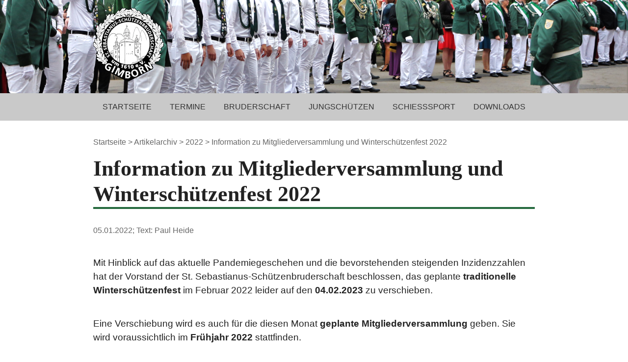

--- FILE ---
content_type: text/html
request_url: https://www.st-sebastianus-gimborn.de/aktuelles/2022/information_winterfest_mitgliederversammlung_2022/
body_size: 1765
content:
<!doctype html><html lang=de-DE><head><meta charset=utf-8><meta name=viewport content="width=device-width,initial-scale=1"><title>Information zu Mitgliederversammlung und Winterschützenfest 2022 | St. Sebastianus-Schützenbruderschaft Gimborn um 1610 e.V.</title><meta name=description content="Das Winterschützenfest 2022 und die Mitgliederversammlung 2022 müssen leider verschoben werden."><meta name=author content="St. Sebastianus-Schützenbruderschaft Gimborn um 1610 e.V."><meta name=copyright content="St. Sebastianus-Schützenbruderschaft Gimborn um 1610 e.V."><meta property="og:title" content="Information zu Mitgliederversammlung und Winterschützenfest 2022"><meta property="og:url" content="https://www.st-sebastianus-gimborn.de/aktuelles/2022/information_winterfest_mitgliederversammlung_2022/"><meta property="og:image" content="https://www.st-sebastianus-gimborn.de/images/opengraph.jpg"><meta property="og:image:type" content="image/jpeg"><meta property="og:image:width" content="1200"><meta property="og:image:height" content="630"><meta property="og:type" content="article"><meta property="og:description" content="Das Winterschützenfest 2022 und die Mitgliederversammlung 2022 müssen leider verschoben werden."><meta property="og:locale" content="de-DE"><link rel=apple-touch-icon sizes=144x144 href=/apple-touch-icon.png><link rel=icon href=/favicon.ico><link rel=icon type=image/png sizes=32x32 href=/favicon-32x32.png><link rel=icon type=image/png sizes=16x16 href=/favicon-16x16.png><link rel=stylesheet href=/css/normalize.min.css><link rel=stylesheet href=/css/skeleton.min.css><link rel=stylesheet href=/css/stsb-main.ba3dde542b7752f3b5b41654ce9df737bdfe2b7b48ab72854cb999ed3cdbb826.css integrity="sha256-uj3eVCt3UvO1tBZUzp33N73+K3tIq3KFTLmZ7TzbuCY=" crossorigin=anonymous></head><body><div id=stsb-main-logo><div class=container><div class=row><div class="twelve columns"><a href=/><picture><source srcset=/images/logo_bruderschaft.webp type=image/webp><img src=/images/logo_bruderschaft.png title="St. Sebastianus-Schützenbruderschaft Gimborn um 1610 e.V." alt="Emblem der St. Sebastianus-Schützenbruderschaft Gimborn um 1610 e.V."></picture></a></div></div></div></div><div id=stsb-main-navigation><div class=container><div class=row><div class="twelve columns"><nav id=stsb-main-navigation-wrapper><input type=checkbox id=stsb-main-navigation-toggle>
<label id=stsb-main-navigation-icon for=stsb-main-navigation-toggle>Navigation</label><div id=stsb-main-navigation-items><a href=/>Startseite</a>
<a href=/service/jahresplaner/>Termine</a>
<a href=/bruderschaft/>Bruderschaft</a>
<a href=/jungschuetzen/>Jungschützen</a>
<a href=/schiesssport/>Schießsport</a>
<a href=/service/downloads/>Downloads</a></div></nav></div></div></div></div><div id=stsb-main-content><div class=container><div class=row><div class="twelve columns"><div class=breadcrumb-navigation><p><a href=/ class=blind>Startseite</a> >
<a href=/aktuelles/ class=blind>Artikelarchiv</a> >
<a href=/aktuelles/2022/ class=blind>2022</a> >
Information zu Mitgliederversammlung und Winterschützenfest 2022</p></div><article><header><h1>Information zu Mitgliederversammlung und Winterschützenfest 2022</h1><p class=article-metadata>05.01.2022;
Text: Paul Heide</p></header><p>Mit Hinblick auf das aktuelle Pandemiegeschehen und die
bevorstehenden steigenden Inzidenzzahlen hat der Vorstand der
St. Sebastianus-Schützenbruderschaft beschlossen, das geplante
<strong>traditionelle Winterschützenfest</strong> im Februar 2022
leider auf den <strong>04.02.2023</strong> zu verschieben.</p><p>Eine Verschiebung wird es auch für die diesen Monat <strong>geplante
Mitgliederversammlung</strong> geben. Sie wird voraussichtlich im
<strong>Frühjahr 2022</strong> stattfinden.</p><p>Der Vorstand bedauert sehr, dass diese coronabedingten Verlegungen auch
im neuen Jahr 2022 erfolgen müssen. Die Situation der Coronapandemie
und unsere Verantwortung gegenüber den Gästen und Mitarbeitenden
zwingt uns jedoch zu diesen Maßnahmen.</p></article></div></div></div></div><div id=stsb-main-footer><div class=container><div class=row><footer><div class="four columns"><h4>Allgemein</h4><ul><li><a href=/>Startseite</a></li><li><a href=/service/impressum/>Impressum / Kontakt</a></li><li><a href=/service/datenschutz/>Datenschutz</a></li><li><a href=/service/links/>Links</a></li></ul></div><div class="four columns"><h4>Service</h4><ul><li><a href=/service/termine_schuetzenfest/>Termine Schützenfest / Winterschützenfest</a></li><li><a href=/service/jahresplaner/>Jahresplaner / Termine</a></li><li><a href=/service/newsletter/>Newsletter</a></li><li><a href=/service/downloads/>Downloads / Formulare</a></li></ul></div><div class="four columns"><h4>Social Media</h4><ul><li><a href=https://www.facebook.com/schuetzengimborn/ title="Facebook Schützenbruderschaft" target=blank><img src=/images/logo_facebook.png title="Facebook Schützenbruderschaft" alt="Facebook Logo">@schuetzengimborn</a></li><li><a href=https://www.facebook.com/jungschuetzengimborn/ title="Facebook Jungschützen" target=blank><img src=/images/logo_facebook.png title="Facebook Jungschützen" alt="Facebook Logo">@jungschuetzengimborn</a></li><li><a href=https://www.instagram.com/schuetzengimborn/ title="Instagram Schützenbruderschaft" target=blank><img src=/images/logo_instagram.png title="Instagram Schützenbruderschaft" alt="Instagram Logo">@schuetzengimborn</a></li><li><a href=https://www.instagram.com/jungschuetzengimborn/ title="Instagram Jungschützen" target=blank><img src=/images/logo_instagram.png title="Instagram Jungschützen" alt="Instagram Logo">@jungschutzenGimborn</a></li><li><a href=https://whatsapp.com/channel/0029VandxvYDjiOjWynLhO0G title="WhatsApp-Kanal Schützenbruderschaft" target=blank><img src=/images/logo_whatsapp.png title="WhatsApp-Kanal Schützenbruderschaft" alt="WhatsApp Logo">@Schützen Gimborn</a></li></ul></div><div class=row><div class="twelve columns"><p>&copy; by St. Sebastianus-Schützenbruderschaft Gimborn um 1610 e.V. - Nachdruck und Weiterverbreitung, auch auszugsweise, nur mit Genehmigung.</p></div></div></footer></div></div></div></body></html>

--- FILE ---
content_type: text/css
request_url: https://www.st-sebastianus-gimborn.de/css/stsb-main.ba3dde542b7752f3b5b41654ce9df737bdfe2b7b48ab72854cb999ed3cdbb826.css
body_size: 965
content:
#stsb-main-logo{background-image:url("../images/head_background.png");background-image:image-set(url("../images/head_background.webp") type("image/webp"), url("../images/head_background.png") type("image/jpeg"));background-repeat:no-repeat;background-position:top right;background-size:cover;padding:1rem}#stsb-main-logo img{width:144px;height:150px}@media(max-width: 900px){#stsb-main-logo{padding:.5rem}#stsb-main-logo img{width:96px;height:100px}}#stsb-main-navigation{background-color:#c9c9c9;padding:1rem 0 1rem 0;position:sticky;top:0;z-index:1;color:#333;text-transform:uppercase;font-size:1rem}#stsb-main-navigation a{color:#333;text-decoration:none;flex-grow:.5;flex-basis:1}#stsb-main-navigation a:hover{text-decoration:underline}#stsb-main-navigation-wrapper{text-align:center}#stsb-main-navigation-items{display:flex}#stsb-main-navigation-toggle,#stsb-main-navigation-icon{display:none}@media(max-width: 1023px){#stsb-main-navigation-items{display:none}#stsb-main-navigation-items a{box-sizing:border-box;display:block;width:100%;padding-bottom:.75rem;padding-top:.75rem}#stsb-main-navigation-wrapper label{display:inline-block;font-size:1.25rem;margin:0px}#stsb-main-navigation-icon{width:100%}#stsb-main-navigation-icon::before{content:"☰ "}#stsb-main-navigation-toggle:checked~#stsb-main-navigation-items{display:block}#stsb-main-navigation-toggle:checked~#stsb-main-navigation-icon::before{content:"⨯ "}}.breadcrumb-navigation a.blind:hover{text-decoration:underline}.breadcrumb-navigation p{color:#666;font-size:1rem;margin-bottom:1rem;width:100%;white-space:nowrap;position:relative;overflow-x:visible;overflow-y:hidden;-webkit-overflow-scrolling:touch}#stsb-home-welcome{text-align:center;margin-bottom:2.5rem;padding-top:1.5rem;padding-bottom:1rem;background-color:#256a3e;color:#fff;border-radius:.25rem;hyphens:none}#stsb-home-welcome .claim{font-family:serif;font-size:2rem;font-weight:bold;margin-bottom:1rem}#stsb-home-welcome p{margin:1rem}@media(max-width: 900px){#stsb-home-welcome{margin-bottom:1.25rem;padding-top:.75rem;padding-bottom:.5rem}#stsb-home-welcome .claim{font-size:1.25rem;margin-bottom:.5rem}#stsb-home-welcome p{margin:.5rem;font-size:1rem}}.news-card{margin-bottom:1.25rem;padding-bottom:2rem;border-bottom:#256a3e dotted .125rem}.news-card p,.news-card h2{margin-bottom:1rem}.news-card img{width:100%;border-radius:.25rem}.article-metadata{color:#666;font-size:1rem}.article-image{width:100%;max-width:750px;margin-left:0;margin-right:0}.article-image figcaption{font-style:italic;color:#666;font-size:1rem}.article-image img{width:auto;max-width:100%;height:auto;border-radius:.25rem}body{hyphens:auto}.highlight{background-color:#ff0}.winner{font-weight:bold;font-style:italic}blockquote,.chronik-hinweis{background-color:#ffffc0;padding:.25rem;margin:0 0 2.5rem 0;border-radius:.5rem;font-style:italic}blockquote p,.chronik-hinweis p{margin:1rem}a.blind{text-decoration:none;color:inherit}a.read-on{font-weight:bold;hyphens:none}#stsb-home-service,#stsb-home-service-schuetzenfest,#stsb-archive{padding-top:1.25rem}.service-card h3{margin-bottom:1rem;font-size:1.25rem;padding-bottom:1rem}.service-card img{width:100%;border-radius:.25rem}.service-card ul{list-style-type:none}#stsb-main-footer{background-color:#256a3e;color:#fff;padding-top:3rem;font-size:1rem}#stsb-main-footer a{color:#fff;text-decoration:none}#stsb-main-footer a :hover{text-decoration:underline}#stsb-main-footer ul{list-style-type:none}#stsb-main-footer img{max-width:18px;max-height:18px;padding-right:5px;vertical-align:text-bottom}fieldset{border:none;padding:0}.required::after{color:red;font-weight:bold;content:" *"}.form-error p{font-weight:bold;padding:.5rem;color:#fff;background-color:red}.form-success p{font-weight:bold;padding:.5rem;color:#fff;background-color:#256a3e}#stsb-newsletter div.name,#stsb-newsletter div.website,#stsb-karten-winterfest div.website,#stsb-karten-winterfest div.country{display:none}#stsb-main-content{padding-top:2rem}#stsb-main-content h1{border-bottom:.25rem solid #256a3e;font-family:serif}